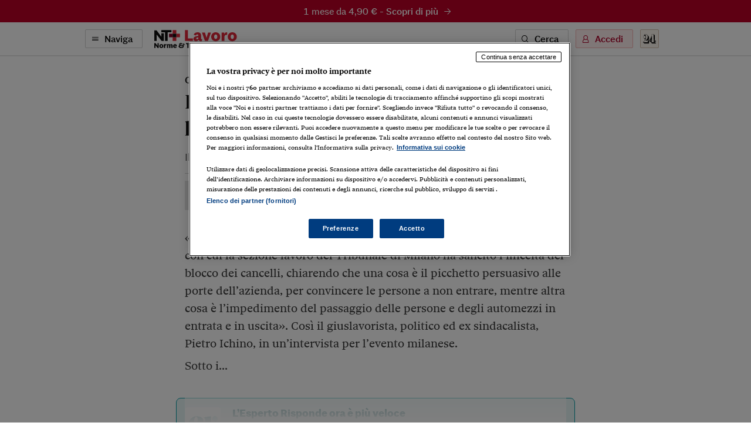

--- FILE ---
content_type: text/html; charset=utf-8
request_url: https://ntpluslavoro.ilsole24ore.com/art/pietro-ichino-lecito-solo-picchetto-persuasivo-AFRDBa1D
body_size: 6358
content:
<!DOCTYPE html><html lang="it"><head><meta charSet="utf-8"/><meta name="viewport" content="width=device-width"/><meta name="twitter:site" content="@sole24ore"/><meta property="fb:app_id" content="139894059362416"/><meta property="og:site_name" content="NT+ Lavoro"/><title>Pietro Ichino: «Lecito solo il picchetto persuasivo» | NT+ Lavoro</title><meta name="robots" content="index,follow"/><meta name="description" content="Il fenomeno dei blocchi agli stabilimenti analizzato in un’intervista al giuslavorista"/><meta name="twitter:card" content="summary_large_image"/><meta name="twitter:creator" content="@sole24ore"/><meta property="og:title" content="Pietro Ichino: «Lecito solo il picchetto persuasivo»"/><meta property="og:description" content="Il fenomeno dei blocchi agli stabilimenti analizzato in un’intervista al giuslavorista"/><meta property="og:url" content="https://ntpluslavoro.ilsole24ore.com/art/pietro-ichino-lecito-solo-picchetto-persuasivo-AFRDBa1D"/><meta property="og:type" content="article"/><meta property="article:section" content="Contrattazione"/><meta property="og:image" content="https://ntpluslavoro.ilsole24ore.com/img/nt-lavoro-social.png"/><link rel="canonical" href="https://ntpluslavoro.ilsole24ore.com/art/pietro-ichino-lecito-solo-picchetto-persuasivo-AFRDBa1D"/><meta name="next-head-count" content="17"/><link type="text/plain" rel="author" href="/humans.txt"/><meta name="language" content="it"/><meta charSet="utf-8"/><meta http-equiv="X-UA-Compatible" content="IE=edge"/><meta name="viewport" content="width=device-width, initial-scale=1.0"/><link rel="stylesheet" type="text/css" href="//c2.res.24o.it/fonts/w-fonts.css"/><link rel="stylesheet" type="text/css" href="//c2.res.24o.it/fonts/sole-sans/sole-sans.css"/><link rel="stylesheet" type="text/css" href="/css/style-qv.css?v=3.52.0-prod"/><link rel="stylesheet" type="text/css" href="/css/nt-lavoro.css?v=3.52.0-prod"/><link rel="stylesheet" type="text/css" href="/css/custom.css?v=3.52.0-prod"/><link rel="apple-touch-icon" sizes="180x180" href="/img/favicon/nt-lavoro-apple-touch-icon.png"/><link rel="icon" type="image/png" sizes="32x32" href="/img/favicon/nt-lavoro-favicon-32x32.png"/><link rel="icon" type="image/png" sizes="16x16" href="/img/favicon/nt-lavoro-favicon-16x16.png"/><link rel="manifest" href="/api/site.webmanifest"/><link rel="mask-icon" href="/img/favicon/safari-pinned-tab.svg"/><meta name="msapplication-config" content="/img/favicon/nt-lavoro-browserconfig.xml"/><script type="text/javascript" src="/swutils.js"></script><noscript data-n-css=""></noscript><script defer="" nomodule="" src="/_next/static/chunks/polyfills-42372ed130431b0a.js"></script><script src="/_next/static/chunks/webpack-dd8919a572f3efbe.js" defer=""></script><script src="/_next/static/chunks/framework-945b357d4a851f4b.js" defer=""></script><script src="/_next/static/chunks/main-28a8d6949ddc0e19.js" defer=""></script><script src="/_next/static/chunks/pages/_app-d50bfb9f487a2591.js" defer=""></script><script src="/_next/static/chunks/244-6607c9b2b6dad267.js" defer=""></script><script src="/_next/static/chunks/1052-4b9c2c59bac1d45f.js" defer=""></script><script src="/_next/static/chunks/5777-9c086b18cc98f1a7.js" defer=""></script><script src="/_next/static/chunks/4583-3e53bb47f75a3066.js" defer=""></script><script src="/_next/static/chunks/8235-a3c4125f08b0db6a.js" defer=""></script><script src="/_next/static/chunks/5883-c66a2a672737d89a.js" defer=""></script><script src="/_next/static/chunks/4015-4ed730339274c1a6.js" defer=""></script><script src="/_next/static/chunks/4190-754e1dcb1f45d9e5.js" defer=""></script><script src="/_next/static/chunks/6181-e3f79b35efc76248.js" defer=""></script><script src="/_next/static/chunks/1310-ab67e24830719e30.js" defer=""></script><script src="/_next/static/chunks/3568-4d751dfbe7777d55.js" defer=""></script><script src="/_next/static/chunks/5659-7ce23a93ec235cff.js" defer=""></script><script src="/_next/static/chunks/pages/art/%5Buuid%5D-f934520b4f63ff5e.js" defer=""></script><script src="/_next/static/2ECYg-l0zu1dnw2wu_k2T/_buildManifest.js" defer=""></script><script src="/_next/static/2ECYg-l0zu1dnw2wu_k2T/_ssgManifest.js" defer=""></script></head><script>
    function get_browser() {
      var ua = navigator.userAgent, tem, M = ua.match(/(opera|chrome|safari|firefox|msie|trident(?=\/))\/?\s*(\d+)/i) || [];
      if (/trident/i.test(M[1])) {
        tem = /\brv[ :]+(\d+)/g.exec(ua) || [];
        return { name: 'IE', version: (tem[1] || '') };
      }
      if (M[1] === 'Chrome') {
        tem = ua.match(/\bOPR\/(\d+)/)
        if (tem != null) { return { name: 'Opera', version: tem[1] }; }
      }
      if (window.navigator.userAgent.indexOf("Edge") > -1) {
        tem = ua.match(/\Edge\/(\d+)/)
        if (tem != null) { return { name: 'Edge', version: tem[1] }; }
      }
      M = M[2] ? [M[1], M[2]] : [navigator.appName, navigator.appVersion, '-?'];
      if ((tem = ua.match(/version\/(\d+)/i)) != null) { M.splice(1, 1, tem[1]); }
      return {
        name: M[0],
        version: +M[1]
      };
    }

    function isSupported(browser) {
        // console.log('actual browser', browser);
        switch (browser.name) {
          case 'IE':
            return false;
          // rimosso controllo su altri browser
          /* case 'Chrome':
            return parseInt(browser.version, 10) >= 69;
          case 'Safari':
            return parseInt(browser.version, 10) >= 9;
          case 'Firefox':
            return parseInt(browser.version, 10) >= 67;
          case 'Edge':
            return parseInt(browser.version, 10) >= 18;
          case 'MSIE':
            return parseInt(browser.version, 10) >= 11; */
          default:
            return true;
        }
    }

    var browser = get_browser()
    var isSupported = isSupported(browser);

    if (!isSupported) {
      document ? window.location.href = 'https://st.ilsole24ore.com/st/ntplus/nt-lavoro-old-browser.html' : null
    }
  </script><body><div class="pg-wrapper"><div class="skip-links"><a class="visually-hidden-focusable" href="#main-nav" data-toggle-class="is-sidemenu-in">Vai alla navigazione principale</a><a class="visually-hidden-focusable" href="#main-content">Vai al contenuto</a><a class="visually-hidden-focusable" href="#main-footer">Vai al footer</a></div><div id="__next"><div class="skip-links"><a class="visually-hidden-focusable" data-toggle-class="is-sidemenu-in">Vai alla navigazione principale</a><a class="visually-hidden-focusable" href="#main-content">Vai al contenuto</a><a class="visually-hidden-focusable" href="#main-footer">Vai al footer</a></div><div class="wrapper"><header id="main-header" class="main-header"><a class="topl" href="#"><a class="btn btn--brand btn--icon-right btn--promo" href="http://abbonamenti.ilsole24ore.com/landing?utm_campaign=23WEBLV&amp;uuid=pietro-ichino-lecito-solo-picchetto-persuasivo-AFRDBa1D" target="_blank">1 mese da 4,90 €<!-- --> - <strong>Scopri di più</strong><span class="icon icon-arrow-right"></span></a></a><div class="topn"><div class="container"><div class="topn-wrapper"><ul class="list-inline top-list"><li class="list-inline-item d-print-none"><button type="button" class="btn btn--line btn--icon-left d-none d-md-block" aria-label="Naviga" aria-haspopup="dialog">Naviga<span class="icon icon-menu"></span></button><button type="button" class="ltool ltool--line ltool--menu d-md-none" aria-label="Naviga" aria-haspopup="dialog"><span class="icon icon-menu"></span></button></li><li class="list-inline-item topn-mainlink"><a href="/" class="topn-link"><span class="topn-link-img"><img src="/img/nt-lavoro--nav.svg" alt="Norme &amp; Tributi Plus NT+ Lavoro"/></span></a></li></ul><ul class="list-inline top-list"><li class="list-inline-item d-print-none d-none d-md-inline-block"><button class="btn btn--line btn--icon-left" type="button" aria-label="Ricerca" aria-haspopup="dialog">Cerca<span class="icon icon-search"></span></button></li><li class="list-inline-item d-print-none"><div class="huser "><button class="btn btn--light btn--icon-left d-none d-md-block" type="button" aria-haspopup="dialog" tabindex="0" role="button">Accedi<span class="icon icon-user"></span></button><button class="ltool ltool--light d-md-none"><span class="icon icon-user"></span></button></div></li><li class="list-inline-item d-print-none"><a class="ltool ltool--sole" href="https://www.ilsole24ore.com" aria-label="Vai a Il Sole 24 Ore"><span class="icon icon-24"></span></a></li><li class="list-inline-item d-none d-print-block"><span class="topn-link-img"><img src="/img/ilsole24ore-o.svg" alt="il Sole 24 Ore"/></span></li></ul></div></div></div></header><div class="sticky-header"><a class="topl" href="#"><a class="btn btn--brand btn--icon-right btn--promo" href="http://abbonamenti.ilsole24ore.com/landing?utm_campaign=23WEBLV&amp;uuid=pietro-ichino-lecito-solo-picchetto-persuasivo-AFRDBa1D" target="_blank">1 mese da 4,90 €<!-- --> - <strong>Scopri di più</strong><span class="icon icon-arrow-right"></span></a></a><div class="topn"><div class="container"><div class="topn-wrapper"><ul class="list-inline top-list"><li class="list-inline-item d-print-none"><button type="button" class="btn btn--line btn--icon-left d-none d-md-block" aria-label="Naviga" aria-haspopup="dialog">Naviga<span class="icon icon-menu"></span></button><button class="ltool ltool--line ltool--menu d-md-none"><span class="icon icon-menu"></span></button></li><li class="list-inline-item topn-mainlink"><a class="topn-link" href="/"><span class="topn-link-img"><img src="/img/nt-lavoro--nav.svg" alt="Norme &amp; Tributi Plus NT+ Lavoro"/></span></a></li></ul><span class="topn-article-title d-none d-xl-block"><span class="topn-article-topic">Contrattazione</span> <!-- -->Pietro Ichino: «Lecito solo il picchetto persuasivo»</span><ul class="list-inline top-list"><li class="list-inline-item d-print-none"><button type="button" id="print" class="ltool ltool--line" aria-label="Stampa"><span class="icon icon-print"></span></button></li><li class="list-inline-item d-print-none list-inline-item-md-last"><div aria-label="Condividi" class="dropdown"><button type="button" id="share" aria-haspopup="true" aria-expanded="false" class="ltool ltool--line btn btn-secondary"><span class="icon icon-share"></span></button><div tabindex="-1" role="menu" aria-hidden="true" class="dropdown-menu--bubble dropdown-menu" data-bs-popper="static"><div tabindex="0" role="menuitem" class="dropdown-item"><div class="ltool-block"><button type="button" class="ltool" data-type="fb"><span class="icon icon-facebook icon--social"></span></button><button type="button" class="ltool" data-type="tw"><span class="icon icon-twitter icon--social"></span></button><button type="button" class="ltool" data-type="in"><span class="icon icon-linkedin icon--social"></span></button><br/><button type="button" class="ltool" data-type="mail"><span class="icon icon-mail-small icon--social"></span></button><button type="button" class="ltool" data-type="wa"><span class="icon icon-whatsapp icon--social"></span></button></div></div></div></div></li><li class="list-inline-item d-print-none d-none d-md-inline-block"><button type="button" id="save" class="ltool ltool--line" aria-label="Salva"><span class="icon icon-bookmark"></span></button></li></ul></div></div><div class="progressbar-wrapper"><div class="progressbar bgr" style="width:100%"></div></div></div></div><div><!-- Methode uuid: "30eb6008-12e1-11ef-a0dc-6fa8242288e1" --></div><main class="main-content" id="main-content"><article class="main-article"><div class="ahead ahead--left"><div class="container"><div class="ahead-content"><p class="meta"><a href="/sez/contratti-ccnl" class="meta-part subhead">Contrattazione</a></p><h1 class="atitle">Pietro Ichino: «Lecito solo il picchetto persuasivo»</h1><h2 class="asummary">Il fenomeno dei blocchi agli stabilimenti analizzato in un’intervista al giuslavorista</h2></div><div class="row justify-content-center"><div class="col-lg-8"><div class="ahead-meta-wrapper"><figure class="ahead-meta-img d-print-none is-loaded" aria-hidden="true" tabindex="-1"><img alt="immagine non disponibile" class="img-fluid " src="/img/404-rettangolare.png?r=96x48"/></figure><div class="ahead-meta"><p class="auth"><span>di <a href="https://argomenti.ilsole24ore.com/mauro-pizzin.html">M.Piz.</a></span></p><p class="meta"><time class="time meta-part" dateTime="2024-05-15 17:54">15 Maggio 2024</time></p></div><div class="ahead-meta-tool d-none d-md-block d-print-none"><ul class="list-inline"><li class="list-inline-item"><button type="button" id="print" class="ltool ltool--line" aria-label="Stampa"><span class="icon icon-print"></span></button></li><li class="list-inline-item"><div aria-label="Condividi" class="dropdown"><button type="button" id="share" aria-haspopup="true" aria-expanded="false" class="ltool ltool--line btn btn-secondary"><span class="icon icon-share"></span></button><div tabindex="-1" role="menu" aria-hidden="true" class="dropdown-menu--bubble dropdown-menu" data-bs-popper="static"><div tabindex="0" role="menuitem" class="dropdown-item"><div class="ltool-block"><button type="button" class="ltool" data-type="fb"><span class="icon icon-facebook icon--social"></span></button><button type="button" class="ltool" data-type="tw"><span class="icon icon-twitter icon--social"></span></button><button type="button" class="ltool" data-type="in"><span class="icon icon-linkedin icon--social"></span></button><br/><button type="button" class="ltool" data-type="mail"><span class="icon icon-mail-small icon--social"></span></button><button type="button" class="ltool" data-type="wa"><span class="icon icon-whatsapp icon--social"></span></button></div></div></div></div></li><li class="list-inline-item"><button type="button" id="save" class="ltool ltool--line" aria-label="Salva"><span class="icon icon-bookmark"></span></button></li></ul></div></div></div></div></div></div><div class="container aentry-container"><div class="row"><div class="col-lg-8 offset-lg-2"><p class="atext">«Spero venga confermata in appello la sentenza del 21 dicembre scorso con cui la sezione lavoro del Tribunale di Milano ha sancito l’illiceità del blocco dei cancelli, chiarendo che una cosa è il picchetto persuasivo alle porte dell’azienda, per convincere le persone a non entrare, mentre altra cosa è l’impedimento del passaggio delle persone e degli automezzi in entrata e in uscita». Così il giuslavorista, politico ed ex sindacalista, Pietro Ichino, in un’intervista per l’evento milanese.</p><p class="atext">Sotto i...</p><div class="afoot"></div><div><div id="widgetER"></div></div><div class="lock"><div class="modal" tabindex="-1" role="dialog" style="display:block"><div class="modal-dialog modal-dialog-centered modal-lg"><div class="modal-content modal-content--brd"><div class=""><div class="lock-head modal-header modal-header--center"><h2 class="lock-title drk"><div>Continua a leggere <span class='brnd'>NT+&nbsp;Lavoro</span></div><em>Prova <!-- -->1 mese da 4,90 €</em></h2><ul class="list"><li class="list-item"><a type="button" class="btn btn--big btn--brand" href="http://abbonamenti.ilsole24ore.com/landing?utm_campaign=23WEBLV&amp;wt_int=ca.NTPLUS.lavoro.pay.contratti-ccnl.pietro-ichino-lecito-solo-picchetto-persuasivo-AFRDBa1D.&amp;uuid=pietro-ichino-lecito-solo-picchetto-persuasivo-AFRDBa1D" target="_blank">Procedi per attivare l’offerta</a></li></ul></div><div class="lock-body modal-body"><div><div class='lock-description'> <h2 class='lock-claim brnd'> Ottieni subito </h2><ul class='list'><li class='list-item'> <span class='lock-feature'> <span class='icon icon-check'></span> Tutta l’informazione giuslavoristica </span></li><li class='list-item'> <span class='lock-feature'> <span class='icon icon-check'></span> Contenuti esclusivi sempre aggiornati </span></li><li class='list-item'> <span class='lock-feature'> <span class='icon icon-check'></span> Guida al Lavoro digitale </span></li><li class='list-item'> <span class='lock-feature'> <span class='icon icon-check'></span> Schede e approfondimenti operativi </span></li><li class='list-item'> <span class='lock-feature'> <span class='icon icon-check'></span> Newsletter e Web App </span></li><li class='list-item'> <a class='btn btn--txt black' href='/faq'>Perché abbonarsi</a></li></ul> <figure class='lock-description-img d-none d-lg-block'> <img class='img-fluid' src='/img/nt-lavoro-hp.svg' alt=''> </figure></div></div></div><div class="modal-footer lock-foot"><div class="lock-foot-action"><span class="lock-label">Sei già abbonato?</span><button type="button" class="btn btn--line">Accedi</button></div></div></div></div></div></div></div></div></div></div><div class="aentry-foot d-print-none"><div class="container aentry-container"><div class="row"><div class="col-lg-8 col-lg--line"><div class="box box--sez"><div class="box-head"><h2 class="box-head-title"><a href="/sez/contratti-ccnl">Gli ultimi contenuti di<!-- --> <span class="drk">Contrattazione</span><span class="icon icon-arrow-right-small black"></span></a></h2></div><ul class="list-lined list-lined--sep"><li class="list-lined-item"><div class="aprev aprev--thumb-sq"><figure class="aprev-img is-loaded" aria-hidden="true" tabindex="-1"><img alt="immagine non disponibile" class="img-fluid img-fluid" src="/img/404-quadrata.png?r=86x86"/></figure><time class="time" dateTime="2026-01-19 08:22">19 Gennaio 2026</time><h3 class="aprev-title"><a href="/art/ccnl-nettezza-urbana--scheda-sintesi-AI46yWp" class="blkr">Ccnl Nettezza urbana - La scheda di sintesi</a></h3><p class="auth"><span></span></p></div></li><li class="list-lined-item"><div class="aprev aprev--thumb-sq"><figure class="aprev-img is-loaded" aria-hidden="true" tabindex="-1"><img alt="immagine non disponibile" class="img-fluid img-fluid" src="/img/404-quadrata.png?r=86x86"/></figure><time class="time" dateTime="2026-01-19 08:14">19 Gennaio 2026</time><h3 class="aprev-title"><a href="/art/ccnl-pulizia-artigianato--scheda-sintesi-AIi5Afq" class="blkr">Ccnl Pulizia (artigianato) - La scheda di sintesi</a></h3><p class="auth"><span></span></p></div></li><li class="list-lined-item"><div class="aprev aprev--thumb-sq"><figure class="aprev-img is-loaded" aria-hidden="true" tabindex="-1"><img alt="immagine non disponibile" class="img-fluid img-fluid" src="/img/404-quadrata.png?r=86x86"/></figure><time class="time" dateTime="2026-01-15 08:02">15 Gennaio 2026</time><h3 class="aprev-title"><a href="/art/ccnl-compagnie-aeree-straniere-fairo--scheda-sintesi-AIuGYWp" class="blkr">Ccnl Compagnie aeree straniere Fairo - La scheda di sintesi</a></h3><p class="auth"><span></span></p></div></li><li class="list-lined-item"><div class="aprev aprev--thumb-sq"><figure class="aprev-img is-loaded" aria-hidden="true" tabindex="-1"><img alt="immagine non disponibile" class="img-fluid img-fluid" src="https://i2.res.24o.it/images2010/S24/Documenti/2025/12/18/Immagini/Ritagli/AdobeStock_178552399-U37150280248WyX-735x735@IlSole24Ore-Web.jpeg?r=86x86"/></figure><time class="time" dateTime="2026-01-14 19:48">14 Gennaio 2026</time><h3 class="aprev-title"><a href="/art/appalti-contratti-lavoro-diversi-ma-impegno-parificare-AIvtMjS" class="blkr">Appalti, contratti di lavoro diversi ma con impegno a parificare</a></h3><p class="auth"><span>di <a href="https://argomenti.ilsole24ore.com/enrico-maria-d-onofrio.html">Enrico Maria D'Onofrio</a> e <a href="https://argomenti.ilsole24ore.com/camilla-nannetti.html">Camilla Nannetti</a></span></p></div></li><li class="list-lined-item"><div class="aprev aprev--thumb-sq"><figure class="aprev-img is-loaded" aria-hidden="true" tabindex="-1"><img alt="immagine non disponibile" class="img-fluid img-fluid" src="/img/404-quadrata.png?r=86x86"/></figure><time class="time" dateTime="2026-01-12 10:54">12 Gennaio 2026</time><h3 class="aprev-title"><a href="/art/ccnl-edili-artigianato--scheda-sintesi-AILXKWp" class="blkr">Ccnl Edili (artigianato) - La scheda di sintesi</a></h3><p class="auth"><span></span></p></div></li></ul></div></div><div class="w-100 w-100--dist d-lg-none"></div><div class="col-lg-4"><div class="side mt-auto"></div></div></div></div></div></article></main></div><footer class="main-footer" id="main-footer"><div class="container"><div class="ftop"><a class="ftop-link" href="/"><span class="ftop-link-img ftop-link-img--main"><img src="/img/nt-lavoro--centred.svg" alt="NT+ Lavoro"/></span></a><div class="w-100 w-100--dist"></div><ul class="list-inline ntlist d-md-inline-flex"><li class="list-inline-item"><a class="ntlist-link" href="https://www.ilsole24ore.com"><span class="ntlist-link-img ntlist-link-img--sole"><img src="/img/ilsole24ore-o.svg" alt="il Sole 24 Ore"/></span></a></li><li class="list-inline-item list-inline-item--brd"><a class="ntlist-link" href="https://ntplusfisco.ilsole24ore.com/"><span class="ntlist-link-img"><img src="/img/nt-fisco--simple-gray.svg" alt="NT+Fisco"/></span><span class="ntlist-link-img ntlist-link-img--hover"><img src="/img/nt-fisco--simple.svg" alt=""/></span></a></li><li class="list-inline-item list-inline-item--brd"><a class="ntlist-link" href="https://ntplusdiritto.ilsole24ore.com/"><span class="ntlist-link-img"><img src="/img/nt-diritto--simple-gray.svg" alt="NT+Diritto"/></span><span class="ntlist-link-img ntlist-link-img--hover"><img src="/img/nt-diritto--simple.svg" alt=""/></span></a></li><li class="list-inline-item list-inline-item--brd"><a class="ntlist-link" href="https://ntpluscondominio.ilsole24ore.com/"><span class="ntlist-link-img"><img src="/img/nt-condominio--simple-gray.svg" alt="NT+ Condominio"/></span><span class="ntlist-link-img ntlist-link-img--hover"><img src="/img/nt-condominio--simple.svg" alt=""/></span></a></li><li class="list-inline-item list-inline-item--brd"><a class="ntlist-link" href="https://ntplusentilocaliedilizia.ilsole24ore.com/"><span class="ntlist-link-img"><img src="/img/nt-enti-locali-pa--simple-gray.svg" alt="NT+Enti Locali &amp; Edilizia"/></span><span class="ntlist-link-img ntlist-link-img--hover"><img src="/img/nt-enti-locali-pa--simple.svg" alt=""/></span></a></li></ul><div class="w-100 w-100--dist"></div><ul class="list-inline utlist"><li class="list-inline-item"><a href="https://www.facebook.com/NTPluslavoro/" target="_blank" class="ltool" alt="Facebook"><span class="icon icon-facebook icon--social"></span></a></li><li class="list-inline-item list-inline-item--brdr"><a href="https://www.linkedin.com/showcase/24lavoro" target="_blank" class="ltool" alt="Linkedin"><span class="icon icon-linkedin icon--social"></span></a></li><li class="list-inline-item"><a href="/faq" class="ftop-link"><strong>FAQ</strong></a></li><li class="list-inline-item d-block d-md-inline-block"><a href="mailto:servizioclienti.ntplus@ilsole24ore.com" class="btn btn--line">Contatta Assistenza</a></li></ul></div></div><div class="fbtm"><div class="container"><div class="fbtm-wrapper"><p class="fbtm-text fbtm-text--sep">Il Sole 24 ORE aderisce a<!-- --> <a class="fnav-link fnav-link--icon" href="https://st.ilsole24ore.com/linee-guida-editoriali/"><span class="icon icon-trust-small"></span>The Trust Project</a></p><p class="fbtm-text">P.I. 00777910159<span class="d-print-none fbtm-line"> </span><a href="https://www.gruppo24ore.ilsole24ore.com/it-it/institutional/dati-societari" class="d-print-none">Dati societari</a><br class="d-print-none d-md-none"/><span class="fbtm-line d-none d-md-inline-block"> </span> © Copyright Il Sole 24 Ore Tutti i diritti riservati<br class="d-lg-none"/><span class="d-print-none"><span class="fbtm-line d-none d-lg-inline-block"> </span> Per la tua pubblicità sul sito:<a href="http://websystem.ilsole24ore.com/"> 24 Ore System</a> <br class="d-sm-block d-md-none"/><span class="fbtm-line d-none d-md-inline-block"> </span> <a href="https://du.ilsole24ore.com/utenti/privacyfiles/informativa_cookies.html">Informativa sui cookie</a><span class="fbtm-line"> </span> <a href="https://du.ilsole24ore.com/utenti/privacyfiles/privacy_policy.html">Privacy policy</a></span><span class="fbtm-line"> </span><a href="https://st.ilsole24ore.com/st/accessibilita-ntplus/">Accessibilità</a><span class="fbtm-line"> </span><a href="https://st.ilsole24ore.com/st/tdm-disclaimer/TDM_Disclaimer_ita.html ">TDM Disclaimer</a></p><p class="fbtm-text">ISSN 2499-2070 - Norme &amp; Tributi Plus Lavoro [https://ntpluslavoro.ilsole24ore.com]</p><div class="ftop-link-img ftop-link-img--icon d-none d-print-inline-block"><img src="/img/ilsole24ore-o.svg" alt="il Sole 24 Ore"/></div></div></div></div></footer><span></span></div></div><script id="__NEXT_DATA__" type="application/json">{"props":{"pageProps":{"query":{"uuid":"pietro-ichino-lecito-solo-picchetto-persuasivo-AFRDBa1D"}},"loading":true,"hasLoginError":false},"page":"/art/[uuid]","query":{"uuid":"pietro-ichino-lecito-solo-picchetto-persuasivo-AFRDBa1D"},"buildId":"2ECYg-l0zu1dnw2wu_k2T","runtimeConfig":{"environment":"production","apiHost":"https://ntpluslavoro.ilsole24ore.com/api/graphql","frontHost":"https://ntpluslavoro.ilsole24ore.com","dotcomHost":"https://www.ilsole24ore.com","plus24Host":"https://24plus.ilsole24ore.com","product":"Quotidiano_Lavoro-Web","productTitle":"NT+ Lavoro","pwaTitle":"Lavoro","productSlug":"nt-lavoro","rivistaSlug":"guida-al-lavoro","productSubscribe":"/landing?utm_campaign=23WEBLV","productBuy":"/landing?utm_campaign=23WEBLV","version":"3.52.0-prod","duHost":"https://du.ilsole24ore.com","subscribeHost":"http://abbonamenti.ilsole24ore.com","enableAdv":true,"trustProjectUrl":"https://st.ilsole24ore.com/linee-guida-editoriali/","jsonLogging":"true","my24Widget":"https://areautente.ilsole24ore.com/widget/widget_my24.js","viewerHost":"https://viewerntpro.ilsole24ore.com","adunit":"quotidianolavoro.ilsole24ore.com","my24Channel":"qlavoro","firebaseConfig":{"apiKey":"AIzaSyDn2BNpEmfaY9_ft3L8YsF2A_EZja2WxF8","authDomain":"lavoroprod.firebaseapp.com","databaseURL":"https://lavoroprod-default-rtdb.europe-west1.firebasedatabase.app","projectId":"lavoroprod","storageBucket":"","messagingSenderId":"724785605294","appId":"1:724785605294:web:55d2377f844a7f59e6db3f","measurementId":"G-0NYXLJBTG1"},"webtrekkBaseUrl":"https://ilsole24oreitalia01.wt-eu02.net/988195797407130/wt?p=300,","webtrekkChannel":"lavoro","showFaqBlockStrip":true,"widgetERActive":true,"eRDomain":"https://www.espertorisponde.ilsole24ore.com"},"isFallback":false,"isExperimentalCompile":false,"gip":true,"appGip":true,"scriptLoader":[]}</script><script src="//tags.tiqcdn.com/utag/ilsole24ore/main/prod/utag.sync.js"></script><script>var utag_data = { no_view: 'si' };</script><script defer="" type="text/javascript" src="/js/tealium-p.js"></script><script async="" type="text/javascript" src="/js/tlib.js?v=3.52.0-prod"></script></body></html>

--- FILE ---
content_type: application/javascript; charset=UTF-8
request_url: https://ntpluslavoro.ilsole24ore.com/_next/static/2ECYg-l0zu1dnw2wu_k2T/_buildManifest.js
body_size: 726
content:
self.__BUILD_MANIFEST=function(s,i,e,a,c,t,u,d,r,n,o,p,h,g,b,f,k,j,l,v,z,m,_){return{__rewrites:{afterFiles:[{has:o,source:"/app/art/:uuid",destination:"/art/:uuid/?isApp=true"},{has:o,source:"/app/agenda/:uuid",destination:"/agenda/:uuid/?isApp=true"},{has:o,source:"/app/radiocor/:uuid",destination:"/radiocor/:uuid/?isApp=true"},{has:o,source:"/app/schede/:uuid",destination:"/schede/:uuid/?isApp=true"},{has:o,source:"/app/bandi/:uuid",destination:"/bandi/:uuid/?isApp=true"},{has:o,source:"/app/viewer",destination:"/viewer?isApp=true"},{has:o,source:"/app/codici",destination:"/codici?isApp=true"}],beforeFiles:[],fallback:[]},"/":[s,e,d,i,a,c,t,r,p,"static/chunks/pages/index-3d2b499e2de2bbf0.js"],"/_error":[s,i,"static/chunks/pages/_error-9afa5fd87033e1bf.js"],"/agenda/[uuid]":[s,e,g,i,a,c,t,p,b,"static/chunks/pages/agenda/[uuid]-57e8523a801575ee.js"],"/analisi":[s,e,d,i,a,c,t,u,r,n,h,"static/chunks/pages/analisi-dbdc4a3c921b6220.js"],"/art/[uuid]":[s,e,g,i,a,c,t,u,p,b,f,j,"static/chunks/pages/art/[uuid]-f934520b4f63ff5e.js"],"/bandi":[l,s,e,d,v,i,a,c,u,r,z,"static/chunks/pages/bandi-02dbe1e290098092.js"],"/bandi/[uuid]":[s,e,g,i,a,c,t,u,p,b,f,"static/chunks/pages/bandi/[uuid]-216c1321cc6c8cf8.js"],"/casi-pratici":[s,e,d,i,a,c,t,u,r,n,"static/chunks/pages/casi-pratici-e26c46551212f609.js"],"/cassazione":[s,e,d,i,a,c,t,u,r,n,"static/chunks/pages/cassazione-0d72d5b47832c50d.js"],"/channel/[canale]/type/[tipo]/uuid/[uuid]":[s,i,"static/chunks/pages/channel/[canale]/type/[tipo]/uuid/[uuid]-7f61ac2fc108805c.js"],"/codici":[s,i,"static/chunks/pages/codici-03570ac5c45da85e.js"],"/codici/Iframe":["static/chunks/pages/codici/Iframe-8c69eca40b0d8c0f.js"],"/esame-avvocato":[s,e,d,i,a,c,t,u,r,n,h,"static/chunks/pages/esame-avvocato-52a70d857025d1b0.js"],"/esperto-risponde":[s,e,d,i,a,c,t,u,r,n,h,"static/chunks/pages/esperto-risponde-b1e3df4893fedb4d.js"],"/faq":[s,e,i,c,"static/chunks/pages/faq-d25dc4571cd5408f.js"],"/quesito-lettore":[s,i,"static/chunks/pages/quesito-lettore-6d8fb056f1ca2e56.js"],"/radiocor":[s,e,d,i,a,c,t,u,r,n,"static/chunks/pages/radiocor-1c6674ba7d1a14df.js"],"/radiocor/deman":[s,e,d,i,a,c,t,u,r,n,"static/chunks/pages/radiocor/deman-75eb86431ed1ef02.js"],"/radiocor/infpa":[s,e,d,i,a,c,t,u,r,n,"static/chunks/pages/radiocor/infpa-54a605fb9684ae0d.js"],"/radiocor/[uuid]":[s,e,g,i,a,c,t,u,p,b,f,"static/chunks/pages/radiocor/[uuid]-741c2da27638496b.js"],"/rassegne":[s,e,d,i,a,c,t,u,r,n,"static/chunks/pages/rassegne-eb7b887bc6dac0da.js"],"/ricerca/[keyword]":[l,s,e,d,v,i,a,c,u,r,z,"static/chunks/pages/ricerca/[keyword]-0ca815a7bc19c90f.js"],"/riviste/[slug]":[s,e,i,a,c,t,m,"static/chunks/pages/riviste/[slug]-e83b0c4e1b181a07.js"],"/riviste/[slug]/archivio":[s,e,i,"static/chunks/pages/riviste/[slug]/archivio-e5e393b64b48e76f.js"],"/riviste/[slug]/argomenti":[s,e,i,a,"static/chunks/pages/riviste/[slug]/argomenti-d6fd7d3dd9b1b253.js"],"/riviste/[slug]/argomenti/[argomento]":[s,e,i,a,c,t,k,"static/chunks/pages/riviste/[slug]/argomenti/[argomento]-74610aacf43d1877.js"],"/riviste/[slug]/scadenzario/[year]/[month]":[s,e,i,a,_,"static/chunks/pages/riviste/[slug]/scadenzario/[year]/[month]-ad0e4cece248ffd7.js"],"/riviste/[slug]/scadenzario/[year]/[month]/[type]":[s,e,i,a,_,"static/chunks/pages/riviste/[slug]/scadenzario/[year]/[month]/[type]-675a9a61bde76efd.js"],"/riviste/[slug]/sez/[sezione]":[s,e,i,a,c,t,k,"static/chunks/pages/riviste/[slug]/sez/[sezione]-6f4daab8385cf63e.js"],"/riviste/[slug]/sez/[sezione]/[tipologiaRivista]":[s,e,i,a,c,t,k,"static/chunks/pages/riviste/[slug]/sez/[sezione]/[tipologiaRivista]-9c31838f1ef6fc59.js"],"/riviste/[slug]/sez/[sezione]/[tipologiaRivista]/[sottosezione]":[s,e,i,a,c,t,k,"static/chunks/pages/riviste/[slug]/sez/[sezione]/[tipologiaRivista]/[sottosezione]-009dc849c516995d.js"],"/riviste/[slug]/[numeroRivista]":[s,e,i,a,c,t,m,"static/chunks/pages/riviste/[slug]/[numeroRivista]-1857800126250227.js"],"/rubriche":[s,e,d,i,a,c,t,u,r,"static/chunks/pages/rubriche-5ffea91054f6ca02.js"],"/rubriche/[uuid]":[s,e,d,i,a,c,t,u,r,"static/chunks/pages/rubriche/[uuid]-47c77b4a1b9ae4f8.js"],"/schede":[s,e,d,i,a,c,t,u,r,n,h,"static/chunks/pages/schede-33719f9f46a6b57d.js"],"/schede/[uuid]":[s,e,g,i,a,c,t,u,p,b,f,j,"static/chunks/pages/schede/[uuid]-94ae42420c70c880.js"],"/sez/[sezione]":[s,e,d,i,a,c,t,u,r,n,h,"static/chunks/pages/sez/[sezione]-66387f762eb46a84.js"],"/speciali":[s,e,d,i,a,c,t,u,r,n,h,"static/chunks/pages/speciali-db682e7fcd324465.js"],"/viewer":["static/chunks/pages/viewer-312427692b905212.js"],sortedPages:["/","/_app","/_error","/agenda/[uuid]","/analisi","/art/[uuid]","/bandi","/bandi/[uuid]","/casi-pratici","/cassazione","/channel/[canale]/type/[tipo]/uuid/[uuid]","/codici","/codici/Iframe","/esame-avvocato","/esperto-risponde","/faq","/quesito-lettore","/radiocor","/radiocor/deman","/radiocor/infpa","/radiocor/[uuid]","/rassegne","/ricerca/[keyword]","/riviste/[slug]","/riviste/[slug]/archivio","/riviste/[slug]/argomenti","/riviste/[slug]/argomenti/[argomento]","/riviste/[slug]/scadenzario/[year]/[month]","/riviste/[slug]/scadenzario/[year]/[month]/[type]","/riviste/[slug]/sez/[sezione]","/riviste/[slug]/sez/[sezione]/[tipologiaRivista]","/riviste/[slug]/sez/[sezione]/[tipologiaRivista]/[sottosezione]","/riviste/[slug]/[numeroRivista]","/rubriche","/rubriche/[uuid]","/schede","/schede/[uuid]","/sez/[sezione]","/speciali","/viewer"]}}("static/chunks/244-6607c9b2b6dad267.js","static/chunks/4583-3e53bb47f75a3066.js","static/chunks/1052-4b9c2c59bac1d45f.js","static/chunks/8235-a3c4125f08b0db6a.js","static/chunks/5883-c66a2a672737d89a.js","static/chunks/4015-4ed730339274c1a6.js","static/chunks/4190-754e1dcb1f45d9e5.js","static/chunks/7845-9ce8ef777d4a2cd0.js","static/chunks/7138-781c1dae9a3aa7ee.js","static/chunks/6335-f757c7799f556690.js",void 0,"static/chunks/6181-e3f79b35efc76248.js","static/chunks/4662-36ac64dcde5cc5e2.js","static/chunks/5777-9c086b18cc98f1a7.js","static/chunks/1310-ab67e24830719e30.js","static/chunks/3568-4d751dfbe7777d55.js","static/chunks/75-6ab8c26410160b55.js","static/chunks/5659-7ce23a93ec235cff.js","static/chunks/26770aaf-a2608cd08900e9f6.js","static/chunks/2543-3cff665d1dc514a8.js","static/chunks/325-4b7b0e28071d782e.js","static/chunks/9885-61cc27f474c178b3.js","static/chunks/7-d6322ed53ed67215.js"),self.__BUILD_MANIFEST_CB&&self.__BUILD_MANIFEST_CB();